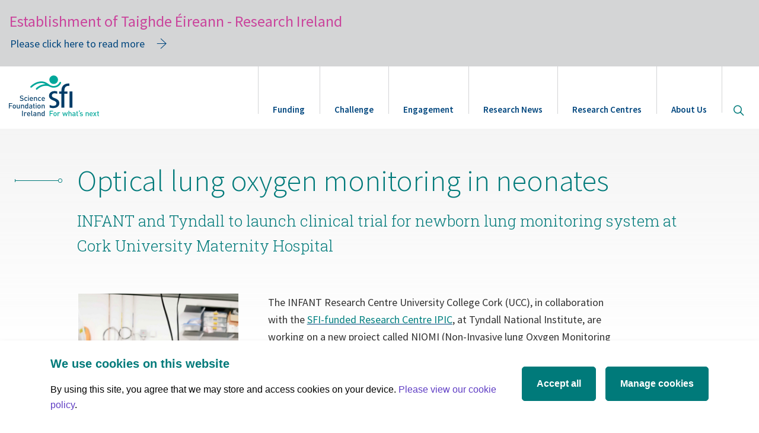

--- FILE ---
content_type: text/html; charset=UTF-8
request_url: https://www.sfi.ie/research-news/news/optical-lung-monitoring/
body_size: 8592
content:
<!doctype html>
<html class="no-js" lang="en">

<head>

<meta charset="utf-8">

<title>Optical lung oxygen monitoring in neonates</title>

<meta content="" name="description">

<meta content="width=device-width" name="viewport">
<link href="/site-files/cms-templates/img/shortcut-icons/apple-touch-icon-57x57.png" rel="apple-touch-icon-precomposed" sizes="57x57"><link href="/site-files/cms-templates/img/shortcut-icons/apple-touch-icon-114x114.png" rel="apple-touch-icon-precomposed" sizes="114x114"><link href="/site-files/cms-templates/img/shortcut-icons/apple-touch-icon-72x72.png" rel="apple-touch-icon-precomposed" sizes="72x72"><link href="/site-files/cms-templates/img/shortcut-icons/apple-touch-icon-144x144.png" rel="apple-touch-icon-precomposed" sizes="144x144"><link href="/site-files/cms-templates/img/shortcut-icons/apple-touch-icon-60x60.png" rel="apple-touch-icon-precomposed" sizes="60x60"><link href="/site-files/cms-templates/img/shortcut-icons/apple-touch-icon-120x120.png" rel="apple-touch-icon-precomposed" sizes="120x120"><link href="/site-files/cms-templates/img/shortcut-icons/apple-touch-icon-76x76.png" rel="apple-touch-icon-precomposed" sizes="76x76"><link href="/site-files/cms-templates/img/shortcut-icons/apple-touch-icon-152x152.png" rel="apple-touch-icon-precomposed" sizes="152x152"><link href="/site-files/cms-templates/img/shortcut-icons/favicon-196x196.png" rel="icon" sizes="196x196" type="image/png"><link href="/site-files/cms-templates/img/shortcut-icons/favicon-96x96.png" rel="icon" sizes="96x96" type="image/png"><link href="/site-files/cms-templates/img/shortcut-icons/favicon-32x32.png" rel="icon" sizes="32x32" type="image/png"><link href="/site-files/cms-templates/img/shortcut-icons/favicon-16x16.png" rel="icon" sizes="16x16" type="image/png"><link href="/site-files/cms-templates/img/shortcut-icons/favicon-128.png" rel="icon" sizes="128x128" type="image/png">
<meta content=" " name="application-name">

<meta content="#FFFFFF" name="msapplication-TileColor">

<meta content="/site-files/cms-templates/img/shortcut-icons/mstile-144x144.png" name="msapplication-TileImage">

<meta content="/site-files/cms-templates/img/shortcut-icons/mstile-70x70.png" name="msapplication-square70x70logo">

<meta content="/site-files/cms-templates/img/shortcut-icons/mstile-150x150.png" name="msapplication-square150x150logo">

<meta content="/site-files/cms-templates/img/shortcut-icons/mstile-310x150.png" name="msapplication-wide310x150logo">

<meta content="/site-files/cms-templates/img/shortcut-icons/mstile-310x310.png" name="msapplication-square310x310logo">

<meta content="summary_large_image" name="twitter:card">

<meta content="At SFI we believe in the ability of science, technology,  engineering &amp; maths to effect positive change in the world and  drive a sustainable international economy. https://www.sfi.ie/research-news/news/optical-lung-monitoring/" name="twitter:description">

<meta content="@scienceirel" name="twitter:site">

<meta content="Optical lung oxygen monitoring in neonates" name="twitter:title">

<meta content="/research-news/news/optical-lung-monitoring/Stefan-Andersson-IPIC.jpg" name="twitter:image">

<meta content="https://www.sfi.ie/research-news/news/optical-lung-monitoring/" property="og:url">

<meta content="Science Foundation Ireland" property="og:site_name">

<meta content="Optical lung oxygen monitoring in neonates" property="og:title">

<meta content="At SFI we believe in the ability of science, technology,  engineering &amp; maths to effect positive change in the world and  drive a sustainable international economy." property="og:description">

<meta content="/research-news/news/optical-lung-monitoring/Stefan-Andersson-IPIC.jpg" property="og:image">

<meta content="website" property="og:type">
<link href="https://www.sfi.ie/research-news/news/optical-lung-monitoring/" rel="canonical"><link href="https://fonts.googleapis.com/css?family=Source+Sans+Pro:100,200,300,400,600,700,900" rel="stylesheet"><link href="https://fonts.googleapis.com/css?family=Roboto+Slab:100,200,300,400" rel="stylesheet"><link href="https://maxcdn.bootstrapcdn.com/font-awesome/4.7.0/css/font-awesome.min.css" rel="stylesheet"><script>(function(w,d,s,l,i){w[l]=w[l]||[];w[l].push({'gtm.start':
      new Date().getTime(),event:'gtm.js'});var f=d.getElementsByTagName(s)[0],
      j=d.createElement(s),dl=l!='dataLayer'?'&l='+l:'';j.async=true;j.src=
      'https://www.googletagmanager.com/gtm.js?id='+i+dl;f.parentNode.insertBefore(j,f);
      })(window,document,'script','dataLayer','GTM-K87TNXJ');</script><link href="/(cache-forever,mtime=1504100292)/site-files/cms-templates/css/index.css?v=1.1.9" rel="stylesheet" type="text/css"><link href="/(cache-forever,mtime=1504100293)/site-files/cms-templates/css/vendor.css" rel="stylesheet" type="text/css"><script src="/(cache-forever,mtime=1504100319)/site-files/cms-templates/js/vendor/modernizr.js"></script><style id="color-palette-css">
      /*! DYNAMIC COLOR PALETTE 2 */
      </style>
</head>

<body>
<noscript><iframe height="0" src="https://www.googletagmanager.com/ns.html?id=GTM-K87TNXJ" style="display:none;visibility:hidden" width="0"></iframe></noscript><div class="wrapper"><div class="alert alert-warning alert-warning-temporary mar-0"><span class="title-temporary">Establishment of Taighde Éireann - Research Ireland</span><div class="modal-window text-left"><div class="container-full"><a class="btn btn-link btn--with-arrow trigger-modal-temporary" data-target="#modal-temporaryInfo" data-toggle="modal">Please click here to read more</a></div></div><div aria-labelledby="modalLabel" class="modal modal--window fade" data-color="gray" id="modal-temporaryInfo" role="dialog" tabindex="-1"><div class="modal-dialog modal-dialog-temporary" role="document"><div class="modal-content"><div class="modal-header" style="padding-top: 0;"><button aria-label="Close" class="close" data-dismiss="modal" type="button"><span aria-hidden="true"></span></button>
<h2 class="modal-title" id="modalLabel"></h2>
</div><div class="modal-body">
<p>As of 1st August 2024, we are now Taighde Éireann – Research Ireland. Research Ireland is the new national competitive research and innovation funding agency, established through the amalgamation of the activities and functions of SFI and the IRC.</p>

<p>Visit our new website <a href="https://www.researchireland.ie" target="_blank">researchireland.ie</a></p>
</div></div></div></div></div><!-- robots:noindex --><a class="sr-only" href="#main-content">Skip to main content</a><!-- robots:noindex --><header id="top"><nav class="navbar yamm" role="navigation"><div class="container-fluid container-fluid--wide"><div class="navbar-header"><a class="navbar-brand" href="/"><img alt="SFI - Science Foundation Ireland" src="/site-files/cms-templates/img/sfi-logo.svg"></a><button aria-label="Site Search" class="search-toggle--mobile" data-target="#search-modal" data-toggle="modal" type="button"><i aria-hidden="true" class="icon icon-search"></i><span class="sr-only">Site Search</span></button><button class="navbar-toggle navbar-toggle--menu collapsed" data-target="#site-navigation" data-toggle="collapse" type="button"><span class="sr-only">Toggle navigation</span><div class="hamburger hamburger--squeeze"><div class="hamburger-box"><div class="hamburger-inner"></div></div></div></button></div><div class="navbar-collapse collapse" id="site-navigation">
<ul class="nav navbar-nav navbar-right">

<li class="dropdown yamm-fw"><a class="dropdown-toggle" data-toggle="dropdown" href="/funding/"><i class="glyphicon"></i>Funding</a>
<ul class="dropdown-menu">

<li><div class="container-fluid container-fluid--wide no-padding"><div class="col-xs-12 col-lg-3"><div class="section-overview--desktop">
<h4><a class="btn btn-link btn--with-arrow" href="/funding/">Funding Overview</a></h4>

<p>SFI is the largest funder of competitive research in Ireland. </p>
</div><div class="section-overview--mobile"><a href="/funding/">Overview</a></div></div><div class="col-xs-12 col-sm-3">
<ul class="sub-navbar">

<li class="sub-dropdown"><a class="sub-dropdown-toggle" href="/funding/funding-calls/">Funding calls</a>
<ul class="sub-dropdown-menu">

<li class="subsection-overview"><a href="/funding/funding-calls/">Read More <div class="sr-only">about Funding calls</div></a></li>

</ul>
</li>

<li class="sub-dropdown"><a class="sub-dropdown-toggle" href="/funding/sfi-policies-and-guidance/">Policies and Guidance</a>
<ul class="sub-dropdown-menu">

<li class="subsection-overview"><a href="/funding/sfi-policies-and-guidance/">Read More <div class="sr-only">about Policies and Guidance</div></a></li>

</ul>
</li>

</ul>
</div><div class="col-xs-12 col-sm-3">
<ul class="sub-navbar">

<li class="sub-dropdown"><a href="/funding/award-management-system/">SESAME Grants and Awards Management System</a></li>

<li class="sub-dropdown"><a class="sub-dropdown-toggle" href="/funding/award-management/">Award Management</a>
<ul class="sub-dropdown-menu">

<li class="subsection-overview"><a href="/funding/award-management/">Read More <div class="sr-only">about Award Management</div></a></li>

</ul>
</li>

<li class="sub-dropdown"><a href="/funding/researcher-database/">Researcher Database</a></li>

</ul>
</div><div class="col-xs-12 col-sm-3">
<ul class="sub-navbar">

<li class="sub-dropdown"><a class="sub-dropdown-toggle" href="/funding/centres-research-training/">SFI Centres for Research Training</a>
<ul class="sub-dropdown-menu">

<li class="subsection-overview"><a href="/funding/centres-research-training/">Read More <div class="sr-only">about SFI Centres for Research Training</div></a></li>

</ul>
</li>

<li class="sub-dropdown"><a class="sub-dropdown-toggle" href="/funding/industry-collaboration/">For Industry</a>
<ul class="sub-dropdown-menu">

<li class="subsection-overview"><a href="/funding/industry-collaboration/">Read More <div class="sr-only">about For Industry</div></a></li>

</ul>
</li>

<li class="sub-dropdown"><a class="sub-dropdown-toggle" href="/funding/international/">International</a>
<ul class="sub-dropdown-menu">

<li class="subsection-overview"><a href="/funding/international/">Read More <div class="sr-only">about International</div></a></li>

</ul>
</li>

</ul>
</div></div></li>

</ul>
</li>

<li class="dropdown yamm-fw"><a class="dropdown-toggle" data-toggle="dropdown" href="/challenges/"><i class="glyphicon"></i>Challenge</a>
<ul class="dropdown-menu">

<li><div class="container-fluid container-fluid--wide no-padding"><div class="col-xs-12 col-lg-3"><div class="section-overview--desktop">
<h4><a class="btn btn-link btn--with-arrow" href="/challenges/">Challenge Teams</a></h4>

<p>Search teams by Challenge and find out about their projects. </p>
</div><div class="section-overview--mobile"><a href="/challenges/">Challenge Teams</a></div></div><div class="col-xs-12 col-sm-3">
<ul class="sub-navbar">

<li class="sub-dropdown"><a href="/challenges/National-Challenge-Fund/">National Challenge Fund</a></li>

<li class="sub-dropdown"><a href="/challenges/sfi-challenge-funding/">SFI Challenge Funding</a></li>

</ul>
</div></div></li>

</ul>
</li>

<li class="dropdown yamm-fw"><a class="dropdown-toggle" data-toggle="dropdown" href="/engagement/"><i class="glyphicon"></i>Engagement</a>
<ul class="dropdown-menu">

<li><div class="container-fluid container-fluid--wide no-padding"><div class="col-xs-12 col-lg-3"><div class="section-overview--desktop">
<h4><a class="btn btn-link btn--with-arrow" href="/engagement/">Engagement Overview</a></h4>

<p>Empowering and inspiring deep public engagement.</p>
</div><div class="section-overview--mobile"><a href="/engagement/">Overview</a></div></div><div class="col-xs-12 col-sm-3">
<ul class="sub-navbar">

<li class="sub-dropdown"><a class="sub-dropdown-toggle" href="/engagement/curious-minds/">Curious Minds</a>
<ul class="sub-dropdown-menu">

<li class="subsection-overview"><a href="/engagement/curious-minds/">Read More <div class="sr-only">about Curious Minds</div></a></li>

<li><a href="/engagement/curious-minds/awards">Awards</a></li>

<li><a href="/engagement/curious-minds/teacher-resources">Teacher Resources</a></li>

<li><a href="/engagement/curious-minds/professional-development-for-teachers">Professional Development for Teachers</a></li>

<li><a href="/engagement/curious-minds/discover-centres">Discover Centres</a></li>

</ul>
</li>

</ul>
</div><div class="col-xs-12 col-sm-3">
<ul class="sub-navbar">

<li class="sub-dropdown"><a class="sub-dropdown-toggle" href="/engagement/sfi-discover/">SFI Discover Funding Programme</a>
<ul class="sub-dropdown-menu">

<li class="subsection-overview"><a href="/engagement/sfi-discover/">Read More <div class="sr-only">about SFI Discover Funding Programme</div></a></li>

</ul>
</li>

<li class="sub-dropdown"><a class="sub-dropdown-toggle" href="/engagement/science-week/">Science Week </a>
<ul class="sub-dropdown-menu">

<li class="subsection-overview"><a href="/engagement/science-week/">Read More <div class="sr-only">about Science Week </div></a></li>

</ul>
</li>

</ul>
</div><div class="col-xs-12 col-sm-3">
<ul class="sub-navbar">

<li class="sub-dropdown"><a href="/engagement/guidance/">Guidance</a></li>

<li class="sub-dropdown"><a class="sub-dropdown-toggle" href="/engagement/barometer/">Science in Ireland Barometer 2020</a>
<ul class="sub-dropdown-menu">

<li class="subsection-overview"><a href="/engagement/barometer/">Read More <div class="sr-only">about Science in Ireland Barometer 2020</div></a></li>

</ul>
</li>

</ul>
</div></div></li>

</ul>
</li>

<li class="dropdown yamm-fw active"><a class="dropdown-toggle" data-toggle="dropdown" href="/research-news/"><i class="glyphicon"></i>Research News</a>
<ul class="dropdown-menu">

<li><div class="container-fluid container-fluid--wide no-padding"><div class="col-xs-12 col-lg-3"><div class="section-overview--desktop">
<h4><a class="btn btn-link btn--with-arrow" href="/research-news/">Research News Overview</a></h4>

<p>We believe in the ability of the research we fund to effect 
positive change in the world.</p>
</div><div class="section-overview--mobile"><a href="/research-news/">Overview</a></div></div><div class="col-xs-12 col-sm-3">
<ul class="sub-navbar">

<li class="sub-dropdown"><a class="sub-dropdown-toggle" href="/research-news/stories/">Research Stories</a>
<ul class="sub-dropdown-menu">

<li class="subsection-overview"><a href="/research-news/stories/">Read More <div class="sr-only">about Research Stories</div></a></li>

</ul>
</li>

<li class="sub-dropdown"><a class="sub-dropdown-toggle" href="/research-news/publications/">Publications</a>
<ul class="sub-dropdown-menu">

<li class="subsection-overview"><a href="/research-news/publications/">Read More <div class="sr-only">about Publications</div></a></li>

<li><a href="/research-news/publications/annual-reports">Annual Reports</a></li>

</ul>
</li>

</ul>
</div></div></li>

</ul>
</li>

<li class="dropdown yamm-fw"><a class="dropdown-toggle" data-toggle="dropdown" href="/sfi-research-centres/"><i class="glyphicon"></i>Research Centres</a>
<ul class="dropdown-menu">

<li><div class="container-fluid container-fluid--wide no-padding"><div class="col-xs-12 col-lg-3"><div class="section-overview--desktop">
<h4><a class="btn btn-link btn--with-arrow" href="/sfi-research-centres/">Research Centres Overview</a></h4>

<p>SFI Research Centres are making important scientific advances, 
enhancing enterprise and industry, training students with 
critical, in-demand skills, supporting regional development, 
and enhancing Ireland’s international reputation.</p>
</div><div class="section-overview--mobile"><a href="/sfi-research-centres/">Overview</a></div></div><div class="col-xs-12 col-sm-3">
<ul class="sub-navbar">

<li class="sub-dropdown"><a href="/sfi-research-centres/adapt/">ADAPT</a></li>

<li class="sub-dropdown"><a href="/sfi-research-centres/amber/">AMBER</a></li>

<li class="sub-dropdown"><a href="/sfi-research-centres/apc/">APC</a></li>

<li class="sub-dropdown"><a href="/sfi-research-centres/Biorbic/">BiOrbic</a></li>

<li class="sub-dropdown"><a href="/sfi-research-centres/connect/">CONNECT</a></li>

</ul>
</div><div class="col-xs-12 col-sm-3">
<ul class="sub-navbar">

<li class="sub-dropdown"><a href="/sfi-research-centres/curam/">CÚRAM</a></li>

<li class="sub-dropdown"><a href="/sfi-research-centres/futureneuro/">FutureNeuro</a></li>

<li class="sub-dropdown"><a href="/sfi-research-centres/icrag/">iCRAG</a></li>

<li class="sub-dropdown"><a href="/sfi-research-centres/i-form/">I-Form</a></li>

<li class="sub-dropdown"><a href="/sfi-research-centres/insight/">Insight</a></li>

</ul>
</div><div class="col-xs-12 col-sm-3">
<ul class="sub-navbar">

<li class="sub-dropdown"><a href="/sfi-research-centres/ipic/">IPIC</a></li>

<li class="sub-dropdown"><a href="/sfi-research-centres/lero/">Lero</a></li>

<li class="sub-dropdown"><a href="/sfi-research-centres/marei/">MaREI</a></li>

<li class="sub-dropdown"><a href="/sfi-research-centres/sspc/">SSPC</a></li>

<li class="sub-dropdown"><a href="/sfi-research-centres/vistamilk/">VistaMilk</a></li>

</ul>
</div></div></li>

</ul>
</li>

<li class="dropdown yamm-fw"><a class="dropdown-toggle" data-toggle="dropdown" href="/about-us/"><i class="glyphicon"></i>About Us</a>
<ul class="dropdown-menu">

<li><div class="container-fluid container-fluid--wide no-padding"><div class="col-xs-12 col-lg-3"><div class="section-overview--desktop">
<h4><a class="btn btn-link btn--with-arrow" href="/about-us/">About Us Overview</a></h4>

<p></p>
</div><div class="section-overview--mobile"><a href="/about-us/">Overview</a></div></div><div class="col-xs-12 col-sm-3">
<ul class="sub-navbar">

<li class="sub-dropdown"><a class="sub-dropdown-toggle" href="/about-us/about-sfi/">About SFI </a>
<ul class="sub-dropdown-menu">

<li class="subsection-overview"><a href="/about-us/about-sfi/">Read More <div class="sr-only">about About SFI </div></a></li>

<li><a href="/about-us/about-sfi/what-we-do">What we do </a></li>

<li><a href="/about-us/about-sfi/organisation">Organisation</a></li>

<li><a href="/about-us/about-sfi/history">History </a></li>

<li><a href="/about-us/about-sfi/vision-mission">SFI’s Vision and Mission </a></li>

<li><a href="/about-us/about-sfi/careers">Careers</a></li>

</ul>
</li>

</ul>
</div><div class="col-xs-12 col-sm-3">
<ul class="sub-navbar">

<li class="sub-dropdown"><a href="https://www.sfi.ie/strategy/">SFI Strategy 2025</a></li>

<li class="sub-dropdown"><a class="sub-dropdown-toggle" href="/about-us/contact/">Contact </a>
<ul class="sub-dropdown-menu">

<li class="subsection-overview"><a href="/about-us/contact/">Read More <div class="sr-only">about Contact </div></a></li>

</ul>
</li>

<li class="sub-dropdown"><a href="/about-us/child-safeguarding/">Child Safeguarding Statement</a></li>

</ul>
</div><div class="col-xs-12 col-sm-3">
<ul class="sub-navbar">

<li class="sub-dropdown"><a class="sub-dropdown-toggle" href="/about-us/governance/">Governance </a>
<ul class="sub-dropdown-menu">

<li class="subsection-overview"><a href="/about-us/governance/">Read More <div class="sr-only">about Governance </div></a></li>

<li><a href="/about-us/governance/internal-edi-strategy">SFI EDI Internal Strategy</a></li>

<li><a href="/about-us/governance/access-officer">SFI Access Officer</a></li>

<li><a href="/about-us/governance/open-data">Open Data</a></li>

<li><a href="/about-us/governance/foi">FOI </a></li>

<li><a href="/about-us/governance/customer-service">Customer service </a></li>

<li><a href="/about-us/governance/re-use-of-public-sector-information">Re-use of public sector information</a></li>

<li><a href="/about-us/governance/regulation-of-lobbying-act-2015">Regulation of lobbying act 2015 </a></li>

<li><a href="/about-us/governance/conflict-of-interest-policy">Conflict of interest policy </a></li>

<li><a href="/about-us/governance/aie-compliance">Access to Information on the Environment</a></li>

<li><a href="/about-us/governance/protected-disclosures-act">Protected Disclosures Act 2022</a></li>

</ul>
</li>

</ul>
</div></div></li>

</ul>
</li>

<li class="hide--in-mobile-nav"><a alt="search" class="search" data-target="#search-modal" data-toggle="modal" href="#"><span class="sr-only">Open site search</span><i aria-hidden="true" class="icon icon-search"></i></a></li>

</ul>
</div></div></nav></header><!-- /robots:noindex --><!-- /robots:noindex --><main id="main-content"><div class="torso"><div class="content-top"><div class="page-header page-header--with-video"><div class="container-fluid container-fluid--wide"><div class="page-header__text"><div class="row row--flex half-gutter"><div class="col-sm-1 row--flex__col--center hidden-xs"><div class="component-border component-border--pin-marker"></div></div><div class="col-sm-10 row--flex__col--center">
<h1 class="page-header__title">Optical lung oxygen monitoring in neonates</h1>
</div></div><div class="row half-gutter"><div class="col-sm-10 col-sm-offset-1">
<p class="page-header__sub-title">INFANT and Tyndall to launch clinical trial for newborn lung monitoring system at Cork University Maternity Hospital</p>
</div></div></div></div></div></div><div class="container-fluid container-fluid--wide"><div class="row"><div class="col-sm-12 col-md-push-4 col-md-6"><section class="main-content"><div class="content-box"><a name="comp000056a77df5000000172c1953"><span></span></a><a name="comp0000595123fe00000007db4f60"><span></span></a><div class="container-full"><div class="text-picture text-picture--text-only text-left"><div class="text-picture__text">
<p>The INFANT Research Centre University College Cork (UCC), in collaboration with the<span style="color:#008080;"> </span><a href="https://www.sfi.ie/sfi-research-centres/ipic/" target="_blank"><span style="color:#008080;">SFI-funded Research Centre IPIC</span></a>, at Tyndall National Institute, are working on a new project called NIOMI (Non-Invasive lung Oxygen Monitoring of Infants).</p>



<p>The NIOMI study research team is developing a new optical system for monitoring lung function in newborn infants. Currently there is no such device able to detect lung oxygen concentrations. The new device has the potential to provide continuous information on lung function and reduce the need for x-ray exposure.  The newly developed non-invasive optical device applies small probes on a baby’s chest to detect oxygen levels and evaluate lung aeration, providing the clinical team with real-time information on the underlying lung status. In the future non-harmful, easy-to-use laser technology will improve the management of newborn infants with breathing problems, particularly premature babies.</p>



<p>INFANT Research Centre UCC plan to perform a clinical trial at Cork University Maternity Hospital in 2021 when they will assess the technology in healthy term infants over the first days of life.  These measurements will provide insight into normal lung oxygenation in healthy term infants for the future perspectives. </p>



<p><strong>Director of the INFANT Research Centre and Professor of Neonatal Physiology at UCC, Geraldine Boylan</strong> commented; ‘’INFANT has an established track record of integrating clinical disciplines in maternal and child health with scientific and engineering expertise – both in-house and through collaborating with our colleagues in Tyndall. This multi-disciplinary approach is critical to develop ground-breaking medtech innovations that can have real clinical impact. Technology without translation will not deliver the societal and economic impact for the investment in research and support which SFI, the HSE and the DFHERIS has provided.”</p>



<p><strong>Professor Eugene Dempsey is Clinical Lead for Neonatal Research and Principal Investigator with INFANT Research Centre, UCC</strong>, added further comment:  ‘’I hope that in the future, this new optic system will improve the detection, diagnosis and treatment of newborn infants, particularly premature babies born with reduced lung function. Premature infants are at increased risk of requiring  breathing support due to the underlying lung immaturity- this technology has the potential to change the way we manage these babies,  help to avoid invasive mechanical ventilation and reduce longer-term lung problems.</p>



<p><strong>IPIC Centre Director at Tyndall National Institute Paul Townsend</strong> said, “We were delighted to work with the INFANT Research Centre UCC to develop innovative technologies to improve lung oxygen monitoring in neonatal babies.  The technique is known as GASMAS, which uses near-infrared light to measure the lung oxygen concentration. This exciting work shows how light and our research programme are providing solutions to help the most vulnerable patients. The support of Science Foundation Ireland and the Department of Further and Higher Education, Research, Innovation and Science has been vital to this ongoing success.”</p>



<p>The technology was show on last week’s RTE Science documentary ‘Ten things to know About’. To view please click <a href="https://www.rte.ie/player/series/10-things-to-know-about.../SI0000000009?epguid=AI000003865&#38;seasonguid=162129448099" target="_blank">here</a>.</p>



<p>Photonics — or the science and application of light — is considered to be one of the key technologies of the 21st century.  The Irish Photonics Integrated Centre (IPIC) at Tyndall is Ireland’s centre of excellence for research, innovation and PhD training in photonics. Their work ranges from photonics theory right through to device development and fabrication, enabled by our world-class laboratories and semiconductor fabrication facilities at Tyndall. They work closely with over 30 industry partners to develop next-generation products across high growth technology sectors and to commercialise our disruptive technologies, delivering commercial and research impact.</p>



<p>The Irish Centre for Maternal and Child Health Research (INFANT) is Ireland’s first translational research centre focused entirely on pregnancy, birth and early childhood. Founded on over a decade of awarding winning collaborative research and core funding from Science Foundation Ireland, INFANT is now home to a truly diverse multidisciplinary team of close to 100 whose work encompasses a wide variety of closely integrated research themes, spanning bench to bed and cot-side.</p>



<p><em>For more information please see <a href="https://www.infantcentre.ie/?frmProto=http" target="_blank">infantcentre.ie</a> ,<a href="https://www.tyndall.ie/" target="_blank"> tyndall.ie</a> and <a href="https://www.ipic.ie/" target="_blank">ipic.ie</a> or contact Tara O’Leary, Communications Infant Research Centre UCC on 0858077849 or email <a href="mailto:tara.oleary@ucc.ie" target="_self">tara.oleary@ucc.ie</a></em></p>

</div></div></div></div></section></div><div class="col-sm-12 col-md-pull-5 col-md-3"><a name="comp0000595123fe00000002d64f60"><span></span></a><div class="sidebar"><a name="comp0000595123fe00000008134f60"><span></span></a><div class="container-full"><div class="text-picture text-picture--picture-only text-left "><div class="text-picture__picture"><picture><source media="(min-width: 1140px)" srcset="/_internal/gxml!0/bemckzeu9ek8lqvbkyc78g8p9cru9sf$4sk525jo2hdrs0u92siaytybe0o7opy"><source media="(min-width: 768px)" srcset="/_internal/gxml!0/bemckzeu9ek8lqvbkyc78g8p9cru9sf$cg71qfnxaoqqzl5g2yxzeun0kqcgbnf"><img alt="" class="img-responsive" src="/_internal/gxml!0/bemckzeu9ek8lqvbkyc78g8p9cru9sf$8rfylitnzaoyvwlmyla6f74ju1k6p3u"></picture></div></div></div></div></div></div></div><div class="content-bottom"></div></div></main><div aria-labelledby="search-modal" class="modal modal--search fade" id="search-modal" role="dialog" tabindex="-1"><div class="modal-dialog" role="document"><button aria-label="Close" class="close" data-dismiss="modal" type="button"><span class="sr-only">Dismiss Search Modal</span></button><div class="modal-content"><form action="/search/" class="form--simple-search" id="site-search" role="search"><input type="hidden" name="magic_roxen_automatic_charset_variable" value="åäö&#x829f;@UTF-8" /><div class="search-results-input"><div class="input-group"><input class="form-control form-control--simple" name="query" placeholder="Let&#39;s explore SFI..." type="text"><span class="input-group-btn"><button class="btn btn-lg btn-primary" type="submit"><span class="icon icon-search"></span><span class="sr-only">Search</span></button></span></div></div></form></div></div></div><!-- robots:noindex --><footer class="mar-vertical-md-top"><div class="footer__top"><div class="container-fluid container-fluid--wide"><div class="row"><div class="col-sm-6 col-md-3"><a class="" href="https://www.researchireland.ie/" title="Visit Research Ireland"><img alt="Research Ireland Logo" src="/site-files/cms-templates/img/Research_Ireland_RGB_logo_white.webp"></a></div><div class="col-sm-6 col-md-3">
<p class="font-weight-semi-bold">Three Park Place, Hatch Street Upper,</p>

<p class="font-weight-semi-bold">Dublin 2, Ireland</p>

<p class="font-weight-semi-bold">D02 FX65</p>
</div><div class="col-sm-6 col-md-3 footer__contact-details"><i aria-hidden="true" class="fa fa-phone" focusable="false"></i><a class="font-weight-semi-bold" href="tel:+353016073200">+353 (0)1 607 3200</a><br>
<a aria-label="Contact Email" href="mailto:info@sfi.ie"><i aria-hidden="true" class="fa fa fa-envelope-o" focusable="false"></i></a>
<p class="font-weight-semi-bold"><a href="mailto:info@researchireland.ie">info@researchireland.ie</a></p>
</div><div class="col-sm-6 col-md-3">
<ul class="list-social">

<li><a href="https://x.com/Researchirel" target="_blank" title="Visit Research Ireland on X"><i aria-hidden="true" class="fa" style=" top: -2px; "><svg fill="#0065b6" height="18px" viewBox="0 0 512 512" width="16px" xmlns="http://www.w3.org/2000/svg"><path d="M389.2 48h70.6L305.6 224.2 487 464H345L233.7 318.6 106.5 464H35.8L200.7 275.5 26.8 48H172.4L272.9 180.9 389.2 48zM364.4 421.8h39.1L151.1 88h-42L364.4 421.8z"></path></svg></i><span class="sr-only">X (opens in a new tab)</span></a></li>

<li><a href="https://www.threads.net/@researchireland" target="_blank" title="Visit Research Ireland on Threads"><i aria-hidden="true" class="fa" style=" top: -2px; "><svg fill="#0065b6" height="18px" viewBox="0 0 512 512" width="16px" xmlns="http://www.w3.org/2000/svg"><path d="M331.5 235.7c2.2 .9 4.2 1.9 6.3 2.8c29.2 14.1 50.6 35.2 61.8 61.4c15.7 36.5 17.2 95.8-30.3 143.2c-36.2 36.2-80.3 52.5-142.6 53h-.3c-70.2-.5-124.1-24.1-160.4-70.2c-32.3-41-48.9-98.1-49.5-169.6V256v-.2C17 184.3 33.6 127.2 65.9 86.2C102.2 40.1 156.2 16.5 226.4 16h.3c70.3 .5 124.9 24 162.3 69.9c18.4 22.7 32 50 40.6 81.7l-40.4 10.8c-7.1-25.8-17.8-47.8-32.2-65.4c-29.2-35.8-73-54.2-130.5-54.6c-57 .5-100.1 18.8-128.2 54.4C72.1 146.1 58.5 194.3 58 256c.5 61.7 14.1 109.9 40.3 143.3c28 35.6 71.2 53.9 128.2 54.4c51.4-.4 85.4-12.6 113.7-40.9c32.3-32.2 31.7-71.8 21.4-95.9c-6.1-14.2-17.1-26-31.9-34.9c-3.7 26.9-11.8 48.3-24.7 64.8c-17.1 21.8-41.4 33.6-72.7 35.3c-23.6 1.3-46.3-4.4-63.9-16c-20.8-13.8-33-34.8-34.3-59.3c-2.5-48.3 35.7-83 95.2-86.4c21.1-1.2 40.9-.3 59.2 2.8c-2.4-14.8-7.3-26.6-14.6-35.2c-10-11.7-25.6-17.7-46.2-17.8H227c-16.6 0-39 4.6-53.3 26.3l-34.4-23.6c19.2-29.1 50.3-45.1 87.8-45.1h.8c62.6 .4 99.9 39.5 103.7 107.7l-.2 .2zm-156 68.8c1.3 25.1 28.4 36.8 54.6 35.3c25.6-1.4 54.6-11.4 59.5-73.2c-13.2-2.9-27.8-4.4-43.4-4.4c-4.8 0-9.6 .1-14.4 .4c-42.9 2.4-57.2 23.2-56.2 41.8l-.1 .1z"></path></svg></i><span class="sr-only">Threads (opens in a new tab)</span></a></li>

<li><a href="https://www.tiktok.com/@researchireland" target="_blank" title="Visit Research Ireland on Tiktok"><i aria-hidden="true" class="fa" style=" top: -2px; "><svg fill="#0065b6" height="18px" viewBox="0 0 512 512" width="16px" xmlns="http://www.w3.org/2000/svg"><path d="M448 209.9a210.1 210.1 0 0 1 -122.8-39.3V349.4A162.6 162.6 0 1 1 185 188.3V278.2a74.6 74.6 0 1 0 52.2 71.2V0l88 0a121.2 121.2 0 0 0 1.9 22.2h0A122.2 122.2 0 0 0 381 102.4a121.4 121.4 0 0 0 67 20.1z"></path></svg></i><span class="sr-only">Tiktok (opens in a new tab)</span></a></li>

<li><a href="https://www.linkedin.com/company/research-ireland/" target="_blank" title="Visit Research Ireland on LinkedIn"><i aria-hidden="true" class="fa fa-linkedin"></i><span class="sr-only">LinkedIn (opens in a new tab)</span></a></li>

<li><a href="https://www.youtube.com/@researchireland" target="_blank" title="Visit Research Ireland on YouTube"><i aria-hidden="true" class="fa fa-youtube-play"></i><span class="sr-only">YouTube (opens in a new tab)</span></a></li>

<li><a href="https://www.instagram.com/researchireland/" target="_blank" title="Visit Research Ireland on Instagram"><i aria-hidden="true" class="fa fa-instagram"></i><span class="sr-only">Instagram (opens in a new tab)</span></a></li>

</ul>
</div></div></div></div><div class="footer__bottom"><div class="container-fluid container-fluid--wide"><div class="row"><div class="col-md-6">
<p class="copyright">© Science Foundation Ireland 2017</p>

<ul class="list-inline">

<li><a href="/legal/" target="_self">Legal</a></li>

<li><a href="/privacy/" target="_self">Privacy</a></li>

<li><a href="/cookie-policy/" target="_self">Cookie Policy</a></li>

<li><a href="/terms-of-use/" target="_self">Terms of use</a></li>

<li><a href="/accessibility/" target="_self">Accessibility </a></li>

</ul>
</div></div></div></div></footer><!-- /robots:noindex --></div><!-- robots:noindex --><noscript><iframe height="0" src="https://www.googletagmanager.com/ns.html?id=GTM-K87TNXJ" style="display:none;visibility:hidden" width="0"></iframe></noscript><script src="/(cache-forever,mtime=1689087839)/site-files/cms-templates/js/config.js?v=1.0.2"></script><script src="/(cache-forever,mtime=1623941153)/site-files/cms-templates/js/vendor.js?v=1.0.4"></script><script src="/(cache-forever,mtime=1504100319)/site-files/cms-templates/js/plugins.js?v=1.0.1"></script><script src="/(cache-forever,mtime=1697020533)/site-files/cms-templates/js/main.js?v=1.0.8"></script><accessed silent=""></accessed><!-- /robots:noindex -->
</body>

</html>
